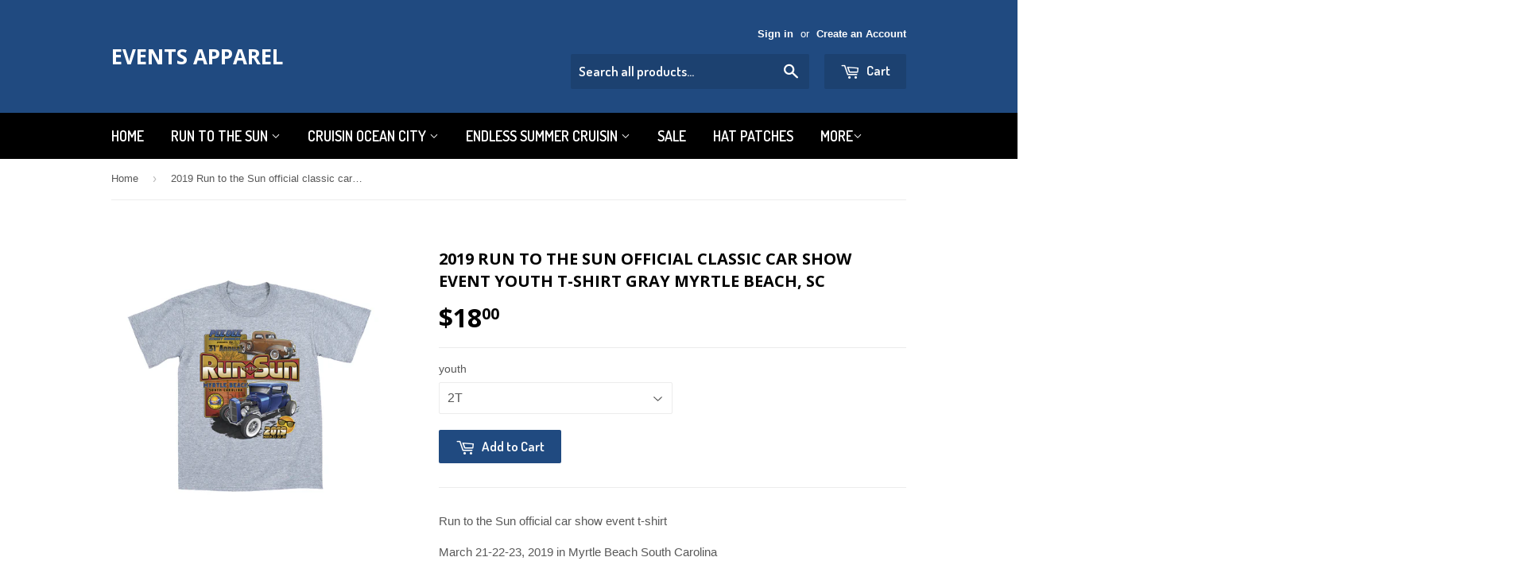

--- FILE ---
content_type: text/html; charset=utf-8
request_url: https://eventsapparel.com/products/2019-run-to-the-sun-official-classic-car-show-event-youth-t-shirt-gray-myrtle-beach-sc
body_size: 18126
content:
<!doctype html>
<!--[if lt IE 7]><html class="no-js lt-ie9 lt-ie8 lt-ie7" lang="en"> <![endif]-->
<!--[if IE 7]><html class="no-js lt-ie9 lt-ie8" lang="en"> <![endif]-->
<!--[if IE 8]><html class="no-js lt-ie9" lang="en"> <![endif]-->
<!--[if IE 9 ]><html class="ie9 no-js"> <![endif]-->
<!--[if (gt IE 9)|!(IE)]><!--> <html class="no-touch no-js"> <!--<![endif]-->
<head>

  <meta name="google-site-verification" content="n8DnNkGmgtB5Jn4raslqjQEh17xjA2lEoQdXwSWbc6U" />

  <!-- Basic page needs ================================================== -->
  <meta charset="utf-8">
  <meta http-equiv="X-UA-Compatible" content="IE=edge,chrome=1">

  

  <!-- Title and description ================================================== -->
  <title>
  2019 Run to the Sun official classic car show event youth t-shirt gray &ndash; Events Apparel
  </title>


  
    <meta name="description" content="Run to the Sun official car show event t-shirt  March 21-22-23, 2019 in Myrtle Beach South Carolina Available in 2T, 4T, 6T, youth SM, MD, LG See our other listings for other designs and colors offered Email us for limited availability on previous event t-shirts this t-shirt is athletic gray color">
  

  <!-- Product meta ================================================== -->
  

  <meta property="og:type" content="product">
  <meta property="og:title" content="2019 Run to the Sun official classic car show event youth t-shirt gray Myrtle Beach, SC">
  <meta property="og:url" content="https://eventsapparel.com/products/2019-run-to-the-sun-official-classic-car-show-event-youth-t-shirt-gray-myrtle-beach-sc">
  
  <meta property="og:image" content="http://eventsapparel.com/cdn/shop/products/2019_R2S_Main_YEL_YouthTee_Front_1024x1024.jpg?v=1550372374">
  <meta property="og:image:secure_url" content="https://eventsapparel.com/cdn/shop/products/2019_R2S_Main_YEL_YouthTee_Front_1024x1024.jpg?v=1550372374">
  
  <meta property="og:price:amount" content="18.00">
  <meta property="og:price:currency" content="USD">


  
    <meta property="og:description" content="Run to the Sun official car show event t-shirt  March 21-22-23, 2019 in Myrtle Beach South Carolina Available in 2T, 4T, 6T, youth SM, MD, LG See our other listings for other designs and colors offered Email us for limited availability on previous event t-shirts this t-shirt is athletic gray color">
  

  <meta property="og:site_name" content="Events Apparel">

  


<meta name="twitter:card" content="summary">


  <meta name="twitter:card" content="product">
  <meta name="twitter:title" content="2019 Run to the Sun official classic car show event youth t-shirt gray Myrtle Beach, SC">
  <meta name="twitter:description" content="Run to the Sun official car show event t-shirt 
March 21-22-23, 2019 in Myrtle Beach South Carolina






Available in 2T, 4T, 6T, youth SM, MD, LG
See our other listings for other designs and colors offered

Email us for limited availability on previous event t-shirts

this t-shirt is athletic gray color




">
  <meta name="twitter:image" content="https://eventsapparel.com/cdn/shop/products/2019_R2S_Main_YEL_YouthTee_Front_large.jpg?v=1550372374">
  <meta name="twitter:image:width" content="480">
  <meta name="twitter:image:height" content="480">



  <!-- Helpers ================================================== -->
  <link rel="canonical" href="https://eventsapparel.com/products/2019-run-to-the-sun-official-classic-car-show-event-youth-t-shirt-gray-myrtle-beach-sc">
  <meta name="viewport" content="width=device-width,initial-scale=1">

  
  <!-- Ajaxify Cart Plugin ================================================== -->
  <link href="//eventsapparel.com/cdn/shop/t/2/assets/ajaxify.scss.css?v=140649924464081616531477496256" rel="stylesheet" type="text/css" media="all" />
  

  <!-- CSS ================================================== -->
  <link href="//eventsapparel.com/cdn/shop/t/2/assets/timber.scss.css?v=39038124877461186611767465783" rel="stylesheet" type="text/css" media="all" />
  

  
    
    
    <link href="//fonts.googleapis.com/css?family=Open+Sans:700" rel="stylesheet" type="text/css" media="all" />
  


  
    
    
    <link href="//fonts.googleapis.com/css?family=Dosis:600" rel="stylesheet" type="text/css" media="all" />
  



  <!-- Header hook for plugins ================================================== -->
  <script>window.performance && window.performance.mark && window.performance.mark('shopify.content_for_header.start');</script><meta name="google-site-verification" content="KXo8k7Ms_kQ65VYcxIfpIi7MIhrXu-R6QQWbaaQHFYE">
<meta name="google-site-verification" content="n8DnNkGmgtB5Jn4raslqjQEh17xjA2lEoQdXwSWbc6U">
<meta name="facebook-domain-verification" content="dsi4k1ey1jezg1k27v7iku0g53abor">
<meta name="facebook-domain-verification" content="b8hfj79588iy1m5o8vzwp2dcseusmo">
<meta name="facebook-domain-verification" content="jgc31okl1px4cxy9z39jjo6cwr1khj">
<meta id="shopify-digital-wallet" name="shopify-digital-wallet" content="/15675371/digital_wallets/dialog">
<meta name="shopify-checkout-api-token" content="6b5d2c8d7bc7897bad6aacc8e2ea67b8">
<meta id="in-context-paypal-metadata" data-shop-id="15675371" data-venmo-supported="false" data-environment="production" data-locale="en_US" data-paypal-v4="true" data-currency="USD">
<link rel="alternate" type="application/json+oembed" href="https://eventsapparel.com/products/2019-run-to-the-sun-official-classic-car-show-event-youth-t-shirt-gray-myrtle-beach-sc.oembed">
<script async="async" src="/checkouts/internal/preloads.js?locale=en-US"></script>
<link rel="preconnect" href="https://shop.app" crossorigin="anonymous">
<script async="async" src="https://shop.app/checkouts/internal/preloads.js?locale=en-US&shop_id=15675371" crossorigin="anonymous"></script>
<script id="apple-pay-shop-capabilities" type="application/json">{"shopId":15675371,"countryCode":"US","currencyCode":"USD","merchantCapabilities":["supports3DS"],"merchantId":"gid:\/\/shopify\/Shop\/15675371","merchantName":"Events Apparel","requiredBillingContactFields":["postalAddress","email","phone"],"requiredShippingContactFields":["postalAddress","email","phone"],"shippingType":"shipping","supportedNetworks":["visa","masterCard","amex","discover","elo","jcb"],"total":{"type":"pending","label":"Events Apparel","amount":"1.00"},"shopifyPaymentsEnabled":true,"supportsSubscriptions":true}</script>
<script id="shopify-features" type="application/json">{"accessToken":"6b5d2c8d7bc7897bad6aacc8e2ea67b8","betas":["rich-media-storefront-analytics"],"domain":"eventsapparel.com","predictiveSearch":true,"shopId":15675371,"locale":"en"}</script>
<script>var Shopify = Shopify || {};
Shopify.shop = "eventsapparel.myshopify.com";
Shopify.locale = "en";
Shopify.currency = {"active":"USD","rate":"1.0"};
Shopify.country = "US";
Shopify.theme = {"name":"supply","id":76994501,"schema_name":null,"schema_version":null,"theme_store_id":679,"role":"main"};
Shopify.theme.handle = "null";
Shopify.theme.style = {"id":null,"handle":null};
Shopify.cdnHost = "eventsapparel.com/cdn";
Shopify.routes = Shopify.routes || {};
Shopify.routes.root = "/";</script>
<script type="module">!function(o){(o.Shopify=o.Shopify||{}).modules=!0}(window);</script>
<script>!function(o){function n(){var o=[];function n(){o.push(Array.prototype.slice.apply(arguments))}return n.q=o,n}var t=o.Shopify=o.Shopify||{};t.loadFeatures=n(),t.autoloadFeatures=n()}(window);</script>
<script>
  window.ShopifyPay = window.ShopifyPay || {};
  window.ShopifyPay.apiHost = "shop.app\/pay";
  window.ShopifyPay.redirectState = null;
</script>
<script id="shop-js-analytics" type="application/json">{"pageType":"product"}</script>
<script defer="defer" async type="module" src="//eventsapparel.com/cdn/shopifycloud/shop-js/modules/v2/client.init-shop-cart-sync_BApSsMSl.en.esm.js"></script>
<script defer="defer" async type="module" src="//eventsapparel.com/cdn/shopifycloud/shop-js/modules/v2/chunk.common_CBoos6YZ.esm.js"></script>
<script type="module">
  await import("//eventsapparel.com/cdn/shopifycloud/shop-js/modules/v2/client.init-shop-cart-sync_BApSsMSl.en.esm.js");
await import("//eventsapparel.com/cdn/shopifycloud/shop-js/modules/v2/chunk.common_CBoos6YZ.esm.js");

  window.Shopify.SignInWithShop?.initShopCartSync?.({"fedCMEnabled":true,"windoidEnabled":true});

</script>
<script>
  window.Shopify = window.Shopify || {};
  if (!window.Shopify.featureAssets) window.Shopify.featureAssets = {};
  window.Shopify.featureAssets['shop-js'] = {"shop-cart-sync":["modules/v2/client.shop-cart-sync_DJczDl9f.en.esm.js","modules/v2/chunk.common_CBoos6YZ.esm.js"],"init-fed-cm":["modules/v2/client.init-fed-cm_BzwGC0Wi.en.esm.js","modules/v2/chunk.common_CBoos6YZ.esm.js"],"init-windoid":["modules/v2/client.init-windoid_BS26ThXS.en.esm.js","modules/v2/chunk.common_CBoos6YZ.esm.js"],"init-shop-email-lookup-coordinator":["modules/v2/client.init-shop-email-lookup-coordinator_DFwWcvrS.en.esm.js","modules/v2/chunk.common_CBoos6YZ.esm.js"],"shop-cash-offers":["modules/v2/client.shop-cash-offers_DthCPNIO.en.esm.js","modules/v2/chunk.common_CBoos6YZ.esm.js","modules/v2/chunk.modal_Bu1hFZFC.esm.js"],"shop-button":["modules/v2/client.shop-button_D_JX508o.en.esm.js","modules/v2/chunk.common_CBoos6YZ.esm.js"],"shop-toast-manager":["modules/v2/client.shop-toast-manager_tEhgP2F9.en.esm.js","modules/v2/chunk.common_CBoos6YZ.esm.js"],"avatar":["modules/v2/client.avatar_BTnouDA3.en.esm.js"],"pay-button":["modules/v2/client.pay-button_BuNmcIr_.en.esm.js","modules/v2/chunk.common_CBoos6YZ.esm.js"],"init-shop-cart-sync":["modules/v2/client.init-shop-cart-sync_BApSsMSl.en.esm.js","modules/v2/chunk.common_CBoos6YZ.esm.js"],"shop-login-button":["modules/v2/client.shop-login-button_DwLgFT0K.en.esm.js","modules/v2/chunk.common_CBoos6YZ.esm.js","modules/v2/chunk.modal_Bu1hFZFC.esm.js"],"init-customer-accounts-sign-up":["modules/v2/client.init-customer-accounts-sign-up_TlVCiykN.en.esm.js","modules/v2/client.shop-login-button_DwLgFT0K.en.esm.js","modules/v2/chunk.common_CBoos6YZ.esm.js","modules/v2/chunk.modal_Bu1hFZFC.esm.js"],"init-shop-for-new-customer-accounts":["modules/v2/client.init-shop-for-new-customer-accounts_DrjXSI53.en.esm.js","modules/v2/client.shop-login-button_DwLgFT0K.en.esm.js","modules/v2/chunk.common_CBoos6YZ.esm.js","modules/v2/chunk.modal_Bu1hFZFC.esm.js"],"init-customer-accounts":["modules/v2/client.init-customer-accounts_C0Oh2ljF.en.esm.js","modules/v2/client.shop-login-button_DwLgFT0K.en.esm.js","modules/v2/chunk.common_CBoos6YZ.esm.js","modules/v2/chunk.modal_Bu1hFZFC.esm.js"],"shop-follow-button":["modules/v2/client.shop-follow-button_C5D3XtBb.en.esm.js","modules/v2/chunk.common_CBoos6YZ.esm.js","modules/v2/chunk.modal_Bu1hFZFC.esm.js"],"checkout-modal":["modules/v2/client.checkout-modal_8TC_1FUY.en.esm.js","modules/v2/chunk.common_CBoos6YZ.esm.js","modules/v2/chunk.modal_Bu1hFZFC.esm.js"],"lead-capture":["modules/v2/client.lead-capture_D-pmUjp9.en.esm.js","modules/v2/chunk.common_CBoos6YZ.esm.js","modules/v2/chunk.modal_Bu1hFZFC.esm.js"],"shop-login":["modules/v2/client.shop-login_BmtnoEUo.en.esm.js","modules/v2/chunk.common_CBoos6YZ.esm.js","modules/v2/chunk.modal_Bu1hFZFC.esm.js"],"payment-terms":["modules/v2/client.payment-terms_BHOWV7U_.en.esm.js","modules/v2/chunk.common_CBoos6YZ.esm.js","modules/v2/chunk.modal_Bu1hFZFC.esm.js"]};
</script>
<script>(function() {
  var isLoaded = false;
  function asyncLoad() {
    if (isLoaded) return;
    isLoaded = true;
    var urls = ["https:\/\/chimpstatic.com\/mcjs-connected\/js\/users\/f2ab6d045737c978db85a0a08\/8237f0bf4e4ef8438bb1ffa0f.js?shop=eventsapparel.myshopify.com","https:\/\/chimpstatic.com\/mcjs-connected\/js\/users\/f2ab6d045737c978db85a0a08\/c04c1c7cc981aec17ae548855.js?shop=eventsapparel.myshopify.com","https:\/\/bingshoppingtool-t2app-prod.trafficmanager.net\/uet\/tracking_script?shop=eventsapparel.myshopify.com","\/\/cdn.shopify.com\/proxy\/3fb44c53c0af9afd245e792ec74dcb61b741310e2c24fab9709d1e3b881a9846\/static.cdn.printful.com\/static\/js\/external\/shopify-product-customizer.js?v=0.28\u0026shop=eventsapparel.myshopify.com\u0026sp-cache-control=cHVibGljLCBtYXgtYWdlPTkwMA"];
    for (var i = 0; i < urls.length; i++) {
      var s = document.createElement('script');
      s.type = 'text/javascript';
      s.async = true;
      s.src = urls[i];
      var x = document.getElementsByTagName('script')[0];
      x.parentNode.insertBefore(s, x);
    }
  };
  if(window.attachEvent) {
    window.attachEvent('onload', asyncLoad);
  } else {
    window.addEventListener('load', asyncLoad, false);
  }
})();</script>
<script id="__st">var __st={"a":15675371,"offset":-18000,"reqid":"c99c4c7e-d475-432b-b1cc-676b59d5ce72-1768930561","pageurl":"eventsapparel.com\/products\/2019-run-to-the-sun-official-classic-car-show-event-youth-t-shirt-gray-myrtle-beach-sc","u":"4249f133a07c","p":"product","rtyp":"product","rid":1674405642303};</script>
<script>window.ShopifyPaypalV4VisibilityTracking = true;</script>
<script id="captcha-bootstrap">!function(){'use strict';const t='contact',e='account',n='new_comment',o=[[t,t],['blogs',n],['comments',n],[t,'customer']],c=[[e,'customer_login'],[e,'guest_login'],[e,'recover_customer_password'],[e,'create_customer']],r=t=>t.map((([t,e])=>`form[action*='/${t}']:not([data-nocaptcha='true']) input[name='form_type'][value='${e}']`)).join(','),a=t=>()=>t?[...document.querySelectorAll(t)].map((t=>t.form)):[];function s(){const t=[...o],e=r(t);return a(e)}const i='password',u='form_key',d=['recaptcha-v3-token','g-recaptcha-response','h-captcha-response',i],f=()=>{try{return window.sessionStorage}catch{return}},m='__shopify_v',_=t=>t.elements[u];function p(t,e,n=!1){try{const o=window.sessionStorage,c=JSON.parse(o.getItem(e)),{data:r}=function(t){const{data:e,action:n}=t;return t[m]||n?{data:e,action:n}:{data:t,action:n}}(c);for(const[e,n]of Object.entries(r))t.elements[e]&&(t.elements[e].value=n);n&&o.removeItem(e)}catch(o){console.error('form repopulation failed',{error:o})}}const l='form_type',E='cptcha';function T(t){t.dataset[E]=!0}const w=window,h=w.document,L='Shopify',v='ce_forms',y='captcha';let A=!1;((t,e)=>{const n=(g='f06e6c50-85a8-45c8-87d0-21a2b65856fe',I='https://cdn.shopify.com/shopifycloud/storefront-forms-hcaptcha/ce_storefront_forms_captcha_hcaptcha.v1.5.2.iife.js',D={infoText:'Protected by hCaptcha',privacyText:'Privacy',termsText:'Terms'},(t,e,n)=>{const o=w[L][v],c=o.bindForm;if(c)return c(t,g,e,D).then(n);var r;o.q.push([[t,g,e,D],n]),r=I,A||(h.body.append(Object.assign(h.createElement('script'),{id:'captcha-provider',async:!0,src:r})),A=!0)});var g,I,D;w[L]=w[L]||{},w[L][v]=w[L][v]||{},w[L][v].q=[],w[L][y]=w[L][y]||{},w[L][y].protect=function(t,e){n(t,void 0,e),T(t)},Object.freeze(w[L][y]),function(t,e,n,w,h,L){const[v,y,A,g]=function(t,e,n){const i=e?o:[],u=t?c:[],d=[...i,...u],f=r(d),m=r(i),_=r(d.filter((([t,e])=>n.includes(e))));return[a(f),a(m),a(_),s()]}(w,h,L),I=t=>{const e=t.target;return e instanceof HTMLFormElement?e:e&&e.form},D=t=>v().includes(t);t.addEventListener('submit',(t=>{const e=I(t);if(!e)return;const n=D(e)&&!e.dataset.hcaptchaBound&&!e.dataset.recaptchaBound,o=_(e),c=g().includes(e)&&(!o||!o.value);(n||c)&&t.preventDefault(),c&&!n&&(function(t){try{if(!f())return;!function(t){const e=f();if(!e)return;const n=_(t);if(!n)return;const o=n.value;o&&e.removeItem(o)}(t);const e=Array.from(Array(32),(()=>Math.random().toString(36)[2])).join('');!function(t,e){_(t)||t.append(Object.assign(document.createElement('input'),{type:'hidden',name:u})),t.elements[u].value=e}(t,e),function(t,e){const n=f();if(!n)return;const o=[...t.querySelectorAll(`input[type='${i}']`)].map((({name:t})=>t)),c=[...d,...o],r={};for(const[a,s]of new FormData(t).entries())c.includes(a)||(r[a]=s);n.setItem(e,JSON.stringify({[m]:1,action:t.action,data:r}))}(t,e)}catch(e){console.error('failed to persist form',e)}}(e),e.submit())}));const S=(t,e)=>{t&&!t.dataset[E]&&(n(t,e.some((e=>e===t))),T(t))};for(const o of['focusin','change'])t.addEventListener(o,(t=>{const e=I(t);D(e)&&S(e,y())}));const B=e.get('form_key'),M=e.get(l),P=B&&M;t.addEventListener('DOMContentLoaded',(()=>{const t=y();if(P)for(const e of t)e.elements[l].value===M&&p(e,B);[...new Set([...A(),...v().filter((t=>'true'===t.dataset.shopifyCaptcha))])].forEach((e=>S(e,t)))}))}(h,new URLSearchParams(w.location.search),n,t,e,['guest_login'])})(!0,!0)}();</script>
<script integrity="sha256-4kQ18oKyAcykRKYeNunJcIwy7WH5gtpwJnB7kiuLZ1E=" data-source-attribution="shopify.loadfeatures" defer="defer" src="//eventsapparel.com/cdn/shopifycloud/storefront/assets/storefront/load_feature-a0a9edcb.js" crossorigin="anonymous"></script>
<script crossorigin="anonymous" defer="defer" src="//eventsapparel.com/cdn/shopifycloud/storefront/assets/shopify_pay/storefront-65b4c6d7.js?v=20250812"></script>
<script data-source-attribution="shopify.dynamic_checkout.dynamic.init">var Shopify=Shopify||{};Shopify.PaymentButton=Shopify.PaymentButton||{isStorefrontPortableWallets:!0,init:function(){window.Shopify.PaymentButton.init=function(){};var t=document.createElement("script");t.src="https://eventsapparel.com/cdn/shopifycloud/portable-wallets/latest/portable-wallets.en.js",t.type="module",document.head.appendChild(t)}};
</script>
<script data-source-attribution="shopify.dynamic_checkout.buyer_consent">
  function portableWalletsHideBuyerConsent(e){var t=document.getElementById("shopify-buyer-consent"),n=document.getElementById("shopify-subscription-policy-button");t&&n&&(t.classList.add("hidden"),t.setAttribute("aria-hidden","true"),n.removeEventListener("click",e))}function portableWalletsShowBuyerConsent(e){var t=document.getElementById("shopify-buyer-consent"),n=document.getElementById("shopify-subscription-policy-button");t&&n&&(t.classList.remove("hidden"),t.removeAttribute("aria-hidden"),n.addEventListener("click",e))}window.Shopify?.PaymentButton&&(window.Shopify.PaymentButton.hideBuyerConsent=portableWalletsHideBuyerConsent,window.Shopify.PaymentButton.showBuyerConsent=portableWalletsShowBuyerConsent);
</script>
<script data-source-attribution="shopify.dynamic_checkout.cart.bootstrap">document.addEventListener("DOMContentLoaded",(function(){function t(){return document.querySelector("shopify-accelerated-checkout-cart, shopify-accelerated-checkout")}if(t())Shopify.PaymentButton.init();else{new MutationObserver((function(e,n){t()&&(Shopify.PaymentButton.init(),n.disconnect())})).observe(document.body,{childList:!0,subtree:!0})}}));
</script>
<link id="shopify-accelerated-checkout-styles" rel="stylesheet" media="screen" href="https://eventsapparel.com/cdn/shopifycloud/portable-wallets/latest/accelerated-checkout-backwards-compat.css" crossorigin="anonymous">
<style id="shopify-accelerated-checkout-cart">
        #shopify-buyer-consent {
  margin-top: 1em;
  display: inline-block;
  width: 100%;
}

#shopify-buyer-consent.hidden {
  display: none;
}

#shopify-subscription-policy-button {
  background: none;
  border: none;
  padding: 0;
  text-decoration: underline;
  font-size: inherit;
  cursor: pointer;
}

#shopify-subscription-policy-button::before {
  box-shadow: none;
}

      </style>

<script>window.performance && window.performance.mark && window.performance.mark('shopify.content_for_header.end');</script>

  

<!--[if lt IE 9]>
<script src="//cdnjs.cloudflare.com/ajax/libs/html5shiv/3.7.2/html5shiv.min.js" type="text/javascript"></script>
<script src="//eventsapparel.com/cdn/shop/t/2/assets/respond.min.js?v=52248677837542619231477496253" type="text/javascript"></script>
<link href="//eventsapparel.com/cdn/shop/t/2/assets/respond-proxy.html" id="respond-proxy" rel="respond-proxy" />
<link href="//eventsapparel.com/search?q=a0feb2e3d6ad46e92f2225baf90d66fc" id="respond-redirect" rel="respond-redirect" />
<script src="//eventsapparel.com/search?q=a0feb2e3d6ad46e92f2225baf90d66fc" type="text/javascript"></script>
<![endif]-->
<!--[if (lte IE 9) ]><script src="//eventsapparel.com/cdn/shop/t/2/assets/match-media.min.js?v=159635276924582161481477496253" type="text/javascript"></script><![endif]-->


  
  

  <script src="//ajax.googleapis.com/ajax/libs/jquery/1.11.0/jquery.min.js" type="text/javascript"></script>
  <script src="//eventsapparel.com/cdn/shop/t/2/assets/modernizr.min.js?v=26620055551102246001477496253" type="text/javascript"></script>


<script>
    
    
    
    var gsf_conversion_data = {page_type : 'product', event : 'view_item', data : {product_data : [{variant_id : 14146797699135, product_id : 1674405642303, name : "2019 Run to the Sun official classic car show event youth t-shirt gray Myrtle Beach, SC", price : "18.00", currency : "USD", sku : "", brand : "Gildan", variant : "2T", category : "Youth T-Shirts"}], total_price : "18.00"}};
    
</script>
<link href="https://monorail-edge.shopifysvc.com" rel="dns-prefetch">
<script>(function(){if ("sendBeacon" in navigator && "performance" in window) {try {var session_token_from_headers = performance.getEntriesByType('navigation')[0].serverTiming.find(x => x.name == '_s').description;} catch {var session_token_from_headers = undefined;}var session_cookie_matches = document.cookie.match(/_shopify_s=([^;]*)/);var session_token_from_cookie = session_cookie_matches && session_cookie_matches.length === 2 ? session_cookie_matches[1] : "";var session_token = session_token_from_headers || session_token_from_cookie || "";function handle_abandonment_event(e) {var entries = performance.getEntries().filter(function(entry) {return /monorail-edge.shopifysvc.com/.test(entry.name);});if (!window.abandonment_tracked && entries.length === 0) {window.abandonment_tracked = true;var currentMs = Date.now();var navigation_start = performance.timing.navigationStart;var payload = {shop_id: 15675371,url: window.location.href,navigation_start,duration: currentMs - navigation_start,session_token,page_type: "product"};window.navigator.sendBeacon("https://monorail-edge.shopifysvc.com/v1/produce", JSON.stringify({schema_id: "online_store_buyer_site_abandonment/1.1",payload: payload,metadata: {event_created_at_ms: currentMs,event_sent_at_ms: currentMs}}));}}window.addEventListener('pagehide', handle_abandonment_event);}}());</script>
<script id="web-pixels-manager-setup">(function e(e,d,r,n,o){if(void 0===o&&(o={}),!Boolean(null===(a=null===(i=window.Shopify)||void 0===i?void 0:i.analytics)||void 0===a?void 0:a.replayQueue)){var i,a;window.Shopify=window.Shopify||{};var t=window.Shopify;t.analytics=t.analytics||{};var s=t.analytics;s.replayQueue=[],s.publish=function(e,d,r){return s.replayQueue.push([e,d,r]),!0};try{self.performance.mark("wpm:start")}catch(e){}var l=function(){var e={modern:/Edge?\/(1{2}[4-9]|1[2-9]\d|[2-9]\d{2}|\d{4,})\.\d+(\.\d+|)|Firefox\/(1{2}[4-9]|1[2-9]\d|[2-9]\d{2}|\d{4,})\.\d+(\.\d+|)|Chrom(ium|e)\/(9{2}|\d{3,})\.\d+(\.\d+|)|(Maci|X1{2}).+ Version\/(15\.\d+|(1[6-9]|[2-9]\d|\d{3,})\.\d+)([,.]\d+|)( \(\w+\)|)( Mobile\/\w+|) Safari\/|Chrome.+OPR\/(9{2}|\d{3,})\.\d+\.\d+|(CPU[ +]OS|iPhone[ +]OS|CPU[ +]iPhone|CPU IPhone OS|CPU iPad OS)[ +]+(15[._]\d+|(1[6-9]|[2-9]\d|\d{3,})[._]\d+)([._]\d+|)|Android:?[ /-](13[3-9]|1[4-9]\d|[2-9]\d{2}|\d{4,})(\.\d+|)(\.\d+|)|Android.+Firefox\/(13[5-9]|1[4-9]\d|[2-9]\d{2}|\d{4,})\.\d+(\.\d+|)|Android.+Chrom(ium|e)\/(13[3-9]|1[4-9]\d|[2-9]\d{2}|\d{4,})\.\d+(\.\d+|)|SamsungBrowser\/([2-9]\d|\d{3,})\.\d+/,legacy:/Edge?\/(1[6-9]|[2-9]\d|\d{3,})\.\d+(\.\d+|)|Firefox\/(5[4-9]|[6-9]\d|\d{3,})\.\d+(\.\d+|)|Chrom(ium|e)\/(5[1-9]|[6-9]\d|\d{3,})\.\d+(\.\d+|)([\d.]+$|.*Safari\/(?![\d.]+ Edge\/[\d.]+$))|(Maci|X1{2}).+ Version\/(10\.\d+|(1[1-9]|[2-9]\d|\d{3,})\.\d+)([,.]\d+|)( \(\w+\)|)( Mobile\/\w+|) Safari\/|Chrome.+OPR\/(3[89]|[4-9]\d|\d{3,})\.\d+\.\d+|(CPU[ +]OS|iPhone[ +]OS|CPU[ +]iPhone|CPU IPhone OS|CPU iPad OS)[ +]+(10[._]\d+|(1[1-9]|[2-9]\d|\d{3,})[._]\d+)([._]\d+|)|Android:?[ /-](13[3-9]|1[4-9]\d|[2-9]\d{2}|\d{4,})(\.\d+|)(\.\d+|)|Mobile Safari.+OPR\/([89]\d|\d{3,})\.\d+\.\d+|Android.+Firefox\/(13[5-9]|1[4-9]\d|[2-9]\d{2}|\d{4,})\.\d+(\.\d+|)|Android.+Chrom(ium|e)\/(13[3-9]|1[4-9]\d|[2-9]\d{2}|\d{4,})\.\d+(\.\d+|)|Android.+(UC? ?Browser|UCWEB|U3)[ /]?(15\.([5-9]|\d{2,})|(1[6-9]|[2-9]\d|\d{3,})\.\d+)\.\d+|SamsungBrowser\/(5\.\d+|([6-9]|\d{2,})\.\d+)|Android.+MQ{2}Browser\/(14(\.(9|\d{2,})|)|(1[5-9]|[2-9]\d|\d{3,})(\.\d+|))(\.\d+|)|K[Aa][Ii]OS\/(3\.\d+|([4-9]|\d{2,})\.\d+)(\.\d+|)/},d=e.modern,r=e.legacy,n=navigator.userAgent;return n.match(d)?"modern":n.match(r)?"legacy":"unknown"}(),u="modern"===l?"modern":"legacy",c=(null!=n?n:{modern:"",legacy:""})[u],f=function(e){return[e.baseUrl,"/wpm","/b",e.hashVersion,"modern"===e.buildTarget?"m":"l",".js"].join("")}({baseUrl:d,hashVersion:r,buildTarget:u}),m=function(e){var d=e.version,r=e.bundleTarget,n=e.surface,o=e.pageUrl,i=e.monorailEndpoint;return{emit:function(e){var a=e.status,t=e.errorMsg,s=(new Date).getTime(),l=JSON.stringify({metadata:{event_sent_at_ms:s},events:[{schema_id:"web_pixels_manager_load/3.1",payload:{version:d,bundle_target:r,page_url:o,status:a,surface:n,error_msg:t},metadata:{event_created_at_ms:s}}]});if(!i)return console&&console.warn&&console.warn("[Web Pixels Manager] No Monorail endpoint provided, skipping logging."),!1;try{return self.navigator.sendBeacon.bind(self.navigator)(i,l)}catch(e){}var u=new XMLHttpRequest;try{return u.open("POST",i,!0),u.setRequestHeader("Content-Type","text/plain"),u.send(l),!0}catch(e){return console&&console.warn&&console.warn("[Web Pixels Manager] Got an unhandled error while logging to Monorail."),!1}}}}({version:r,bundleTarget:l,surface:e.surface,pageUrl:self.location.href,monorailEndpoint:e.monorailEndpoint});try{o.browserTarget=l,function(e){var d=e.src,r=e.async,n=void 0===r||r,o=e.onload,i=e.onerror,a=e.sri,t=e.scriptDataAttributes,s=void 0===t?{}:t,l=document.createElement("script"),u=document.querySelector("head"),c=document.querySelector("body");if(l.async=n,l.src=d,a&&(l.integrity=a,l.crossOrigin="anonymous"),s)for(var f in s)if(Object.prototype.hasOwnProperty.call(s,f))try{l.dataset[f]=s[f]}catch(e){}if(o&&l.addEventListener("load",o),i&&l.addEventListener("error",i),u)u.appendChild(l);else{if(!c)throw new Error("Did not find a head or body element to append the script");c.appendChild(l)}}({src:f,async:!0,onload:function(){if(!function(){var e,d;return Boolean(null===(d=null===(e=window.Shopify)||void 0===e?void 0:e.analytics)||void 0===d?void 0:d.initialized)}()){var d=window.webPixelsManager.init(e)||void 0;if(d){var r=window.Shopify.analytics;r.replayQueue.forEach((function(e){var r=e[0],n=e[1],o=e[2];d.publishCustomEvent(r,n,o)})),r.replayQueue=[],r.publish=d.publishCustomEvent,r.visitor=d.visitor,r.initialized=!0}}},onerror:function(){return m.emit({status:"failed",errorMsg:"".concat(f," has failed to load")})},sri:function(e){var d=/^sha384-[A-Za-z0-9+/=]+$/;return"string"==typeof e&&d.test(e)}(c)?c:"",scriptDataAttributes:o}),m.emit({status:"loading"})}catch(e){m.emit({status:"failed",errorMsg:(null==e?void 0:e.message)||"Unknown error"})}}})({shopId: 15675371,storefrontBaseUrl: "https://eventsapparel.com",extensionsBaseUrl: "https://extensions.shopifycdn.com/cdn/shopifycloud/web-pixels-manager",monorailEndpoint: "https://monorail-edge.shopifysvc.com/unstable/produce_batch",surface: "storefront-renderer",enabledBetaFlags: ["2dca8a86"],webPixelsConfigList: [{"id":"1251442751","configuration":"{\"ti\":\"56040902\",\"endpoint\":\"https:\/\/bat.bing.com\/action\/0\"}","eventPayloadVersion":"v1","runtimeContext":"STRICT","scriptVersion":"5ee93563fe31b11d2d65e2f09a5229dc","type":"APP","apiClientId":2997493,"privacyPurposes":["ANALYTICS","MARKETING","SALE_OF_DATA"],"dataSharingAdjustments":{"protectedCustomerApprovalScopes":["read_customer_personal_data"]}},{"id":"378208319","configuration":"{\"config\":\"{\\\"pixel_id\\\":\\\"G-4NZWET2WFC\\\",\\\"target_country\\\":\\\"US\\\",\\\"gtag_events\\\":[{\\\"type\\\":\\\"search\\\",\\\"action_label\\\":[\\\"G-4NZWET2WFC\\\",\\\"AW-783383388\\\/qCodCOe5sosBENz2xfUC\\\"]},{\\\"type\\\":\\\"begin_checkout\\\",\\\"action_label\\\":[\\\"G-4NZWET2WFC\\\",\\\"AW-783383388\\\/i2kQCOS5sosBENz2xfUC\\\"]},{\\\"type\\\":\\\"view_item\\\",\\\"action_label\\\":[\\\"G-4NZWET2WFC\\\",\\\"AW-783383388\\\/s5CRCN65sosBENz2xfUC\\\",\\\"MC-V1K9H1TZYW\\\"]},{\\\"type\\\":\\\"purchase\\\",\\\"action_label\\\":[\\\"G-4NZWET2WFC\\\",\\\"AW-783383388\\\/WMRbCNu5sosBENz2xfUC\\\",\\\"MC-V1K9H1TZYW\\\"]},{\\\"type\\\":\\\"page_view\\\",\\\"action_label\\\":[\\\"G-4NZWET2WFC\\\",\\\"AW-783383388\\\/idOKCNi5sosBENz2xfUC\\\",\\\"MC-V1K9H1TZYW\\\"]},{\\\"type\\\":\\\"add_payment_info\\\",\\\"action_label\\\":[\\\"G-4NZWET2WFC\\\",\\\"AW-783383388\\\/kZX7COq5sosBENz2xfUC\\\"]},{\\\"type\\\":\\\"add_to_cart\\\",\\\"action_label\\\":[\\\"G-4NZWET2WFC\\\",\\\"AW-783383388\\\/C-u9COG5sosBENz2xfUC\\\"]}],\\\"enable_monitoring_mode\\\":false}\"}","eventPayloadVersion":"v1","runtimeContext":"OPEN","scriptVersion":"b2a88bafab3e21179ed38636efcd8a93","type":"APP","apiClientId":1780363,"privacyPurposes":[],"dataSharingAdjustments":{"protectedCustomerApprovalScopes":["read_customer_address","read_customer_email","read_customer_name","read_customer_personal_data","read_customer_phone"]}},{"id":"116490303","configuration":"{\"pixel_id\":\"449285873775633\",\"pixel_type\":\"facebook_pixel\",\"metaapp_system_user_token\":\"-\"}","eventPayloadVersion":"v1","runtimeContext":"OPEN","scriptVersion":"ca16bc87fe92b6042fbaa3acc2fbdaa6","type":"APP","apiClientId":2329312,"privacyPurposes":["ANALYTICS","MARKETING","SALE_OF_DATA"],"dataSharingAdjustments":{"protectedCustomerApprovalScopes":["read_customer_address","read_customer_email","read_customer_name","read_customer_personal_data","read_customer_phone"]}},{"id":"50954303","eventPayloadVersion":"v1","runtimeContext":"LAX","scriptVersion":"1","type":"CUSTOM","privacyPurposes":["MARKETING"],"name":"Meta pixel (migrated)"},{"id":"76611647","eventPayloadVersion":"v1","runtimeContext":"LAX","scriptVersion":"1","type":"CUSTOM","privacyPurposes":["ANALYTICS"],"name":"Google Analytics tag (migrated)"},{"id":"shopify-app-pixel","configuration":"{}","eventPayloadVersion":"v1","runtimeContext":"STRICT","scriptVersion":"0450","apiClientId":"shopify-pixel","type":"APP","privacyPurposes":["ANALYTICS","MARKETING"]},{"id":"shopify-custom-pixel","eventPayloadVersion":"v1","runtimeContext":"LAX","scriptVersion":"0450","apiClientId":"shopify-pixel","type":"CUSTOM","privacyPurposes":["ANALYTICS","MARKETING"]}],isMerchantRequest: false,initData: {"shop":{"name":"Events Apparel","paymentSettings":{"currencyCode":"USD"},"myshopifyDomain":"eventsapparel.myshopify.com","countryCode":"US","storefrontUrl":"https:\/\/eventsapparel.com"},"customer":null,"cart":null,"checkout":null,"productVariants":[{"price":{"amount":18.0,"currencyCode":"USD"},"product":{"title":"2019 Run to the Sun official classic car show event youth t-shirt gray Myrtle Beach, SC","vendor":"Gildan","id":"1674405642303","untranslatedTitle":"2019 Run to the Sun official classic car show event youth t-shirt gray Myrtle Beach, SC","url":"\/products\/2019-run-to-the-sun-official-classic-car-show-event-youth-t-shirt-gray-myrtle-beach-sc","type":"Youth T-Shirts"},"id":"14146797699135","image":{"src":"\/\/eventsapparel.com\/cdn\/shop\/products\/2019_R2S_Main_YEL_YouthTee_Front.jpg?v=1550372374"},"sku":null,"title":"2T","untranslatedTitle":"2T"},{"price":{"amount":18.0,"currencyCode":"USD"},"product":{"title":"2019 Run to the Sun official classic car show event youth t-shirt gray Myrtle Beach, SC","vendor":"Gildan","id":"1674405642303","untranslatedTitle":"2019 Run to the Sun official classic car show event youth t-shirt gray Myrtle Beach, SC","url":"\/products\/2019-run-to-the-sun-official-classic-car-show-event-youth-t-shirt-gray-myrtle-beach-sc","type":"Youth T-Shirts"},"id":"14146797731903","image":{"src":"\/\/eventsapparel.com\/cdn\/shop\/products\/2019_R2S_Main_YEL_YouthTee_Front.jpg?v=1550372374"},"sku":null,"title":"4T","untranslatedTitle":"4T"},{"price":{"amount":18.0,"currencyCode":"USD"},"product":{"title":"2019 Run to the Sun official classic car show event youth t-shirt gray Myrtle Beach, SC","vendor":"Gildan","id":"1674405642303","untranslatedTitle":"2019 Run to the Sun official classic car show event youth t-shirt gray Myrtle Beach, SC","url":"\/products\/2019-run-to-the-sun-official-classic-car-show-event-youth-t-shirt-gray-myrtle-beach-sc","type":"Youth T-Shirts"},"id":"14146797764671","image":{"src":"\/\/eventsapparel.com\/cdn\/shop\/products\/2019_R2S_Main_YEL_YouthTee_Front.jpg?v=1550372374"},"sku":null,"title":"6T","untranslatedTitle":"6T"},{"price":{"amount":18.0,"currencyCode":"USD"},"product":{"title":"2019 Run to the Sun official classic car show event youth t-shirt gray Myrtle Beach, SC","vendor":"Gildan","id":"1674405642303","untranslatedTitle":"2019 Run to the Sun official classic car show event youth t-shirt gray Myrtle Beach, SC","url":"\/products\/2019-run-to-the-sun-official-classic-car-show-event-youth-t-shirt-gray-myrtle-beach-sc","type":"Youth T-Shirts"},"id":"14146797797439","image":{"src":"\/\/eventsapparel.com\/cdn\/shop\/products\/2019_R2S_Main_YEL_YouthTee_Front.jpg?v=1550372374"},"sku":null,"title":"S","untranslatedTitle":"S"},{"price":{"amount":18.0,"currencyCode":"USD"},"product":{"title":"2019 Run to the Sun official classic car show event youth t-shirt gray Myrtle Beach, SC","vendor":"Gildan","id":"1674405642303","untranslatedTitle":"2019 Run to the Sun official classic car show event youth t-shirt gray Myrtle Beach, SC","url":"\/products\/2019-run-to-the-sun-official-classic-car-show-event-youth-t-shirt-gray-myrtle-beach-sc","type":"Youth T-Shirts"},"id":"14146797830207","image":{"src":"\/\/eventsapparel.com\/cdn\/shop\/products\/2019_R2S_Main_YEL_YouthTee_Front.jpg?v=1550372374"},"sku":null,"title":"M","untranslatedTitle":"M"},{"price":{"amount":18.0,"currencyCode":"USD"},"product":{"title":"2019 Run to the Sun official classic car show event youth t-shirt gray Myrtle Beach, SC","vendor":"Gildan","id":"1674405642303","untranslatedTitle":"2019 Run to the Sun official classic car show event youth t-shirt gray Myrtle Beach, SC","url":"\/products\/2019-run-to-the-sun-official-classic-car-show-event-youth-t-shirt-gray-myrtle-beach-sc","type":"Youth T-Shirts"},"id":"14146797862975","image":{"src":"\/\/eventsapparel.com\/cdn\/shop\/products\/2019_R2S_Main_YEL_YouthTee_Front.jpg?v=1550372374"},"sku":null,"title":"L","untranslatedTitle":"L"}],"purchasingCompany":null},},"https://eventsapparel.com/cdn","fcfee988w5aeb613cpc8e4bc33m6693e112",{"modern":"","legacy":""},{"shopId":"15675371","storefrontBaseUrl":"https:\/\/eventsapparel.com","extensionBaseUrl":"https:\/\/extensions.shopifycdn.com\/cdn\/shopifycloud\/web-pixels-manager","surface":"storefront-renderer","enabledBetaFlags":"[\"2dca8a86\"]","isMerchantRequest":"false","hashVersion":"fcfee988w5aeb613cpc8e4bc33m6693e112","publish":"custom","events":"[[\"page_viewed\",{}],[\"product_viewed\",{\"productVariant\":{\"price\":{\"amount\":18.0,\"currencyCode\":\"USD\"},\"product\":{\"title\":\"2019 Run to the Sun official classic car show event youth t-shirt gray Myrtle Beach, SC\",\"vendor\":\"Gildan\",\"id\":\"1674405642303\",\"untranslatedTitle\":\"2019 Run to the Sun official classic car show event youth t-shirt gray Myrtle Beach, SC\",\"url\":\"\/products\/2019-run-to-the-sun-official-classic-car-show-event-youth-t-shirt-gray-myrtle-beach-sc\",\"type\":\"Youth T-Shirts\"},\"id\":\"14146797699135\",\"image\":{\"src\":\"\/\/eventsapparel.com\/cdn\/shop\/products\/2019_R2S_Main_YEL_YouthTee_Front.jpg?v=1550372374\"},\"sku\":null,\"title\":\"2T\",\"untranslatedTitle\":\"2T\"}}]]"});</script><script>
  window.ShopifyAnalytics = window.ShopifyAnalytics || {};
  window.ShopifyAnalytics.meta = window.ShopifyAnalytics.meta || {};
  window.ShopifyAnalytics.meta.currency = 'USD';
  var meta = {"product":{"id":1674405642303,"gid":"gid:\/\/shopify\/Product\/1674405642303","vendor":"Gildan","type":"Youth T-Shirts","handle":"2019-run-to-the-sun-official-classic-car-show-event-youth-t-shirt-gray-myrtle-beach-sc","variants":[{"id":14146797699135,"price":1800,"name":"2019 Run to the Sun official classic car show event youth t-shirt gray Myrtle Beach, SC - 2T","public_title":"2T","sku":null},{"id":14146797731903,"price":1800,"name":"2019 Run to the Sun official classic car show event youth t-shirt gray Myrtle Beach, SC - 4T","public_title":"4T","sku":null},{"id":14146797764671,"price":1800,"name":"2019 Run to the Sun official classic car show event youth t-shirt gray Myrtle Beach, SC - 6T","public_title":"6T","sku":null},{"id":14146797797439,"price":1800,"name":"2019 Run to the Sun official classic car show event youth t-shirt gray Myrtle Beach, SC - S","public_title":"S","sku":null},{"id":14146797830207,"price":1800,"name":"2019 Run to the Sun official classic car show event youth t-shirt gray Myrtle Beach, SC - M","public_title":"M","sku":null},{"id":14146797862975,"price":1800,"name":"2019 Run to the Sun official classic car show event youth t-shirt gray Myrtle Beach, SC - L","public_title":"L","sku":null}],"remote":false},"page":{"pageType":"product","resourceType":"product","resourceId":1674405642303,"requestId":"c99c4c7e-d475-432b-b1cc-676b59d5ce72-1768930561"}};
  for (var attr in meta) {
    window.ShopifyAnalytics.meta[attr] = meta[attr];
  }
</script>
<script class="analytics">
  (function () {
    var customDocumentWrite = function(content) {
      var jquery = null;

      if (window.jQuery) {
        jquery = window.jQuery;
      } else if (window.Checkout && window.Checkout.$) {
        jquery = window.Checkout.$;
      }

      if (jquery) {
        jquery('body').append(content);
      }
    };

    var hasLoggedConversion = function(token) {
      if (token) {
        return document.cookie.indexOf('loggedConversion=' + token) !== -1;
      }
      return false;
    }

    var setCookieIfConversion = function(token) {
      if (token) {
        var twoMonthsFromNow = new Date(Date.now());
        twoMonthsFromNow.setMonth(twoMonthsFromNow.getMonth() + 2);

        document.cookie = 'loggedConversion=' + token + '; expires=' + twoMonthsFromNow;
      }
    }

    var trekkie = window.ShopifyAnalytics.lib = window.trekkie = window.trekkie || [];
    if (trekkie.integrations) {
      return;
    }
    trekkie.methods = [
      'identify',
      'page',
      'ready',
      'track',
      'trackForm',
      'trackLink'
    ];
    trekkie.factory = function(method) {
      return function() {
        var args = Array.prototype.slice.call(arguments);
        args.unshift(method);
        trekkie.push(args);
        return trekkie;
      };
    };
    for (var i = 0; i < trekkie.methods.length; i++) {
      var key = trekkie.methods[i];
      trekkie[key] = trekkie.factory(key);
    }
    trekkie.load = function(config) {
      trekkie.config = config || {};
      trekkie.config.initialDocumentCookie = document.cookie;
      var first = document.getElementsByTagName('script')[0];
      var script = document.createElement('script');
      script.type = 'text/javascript';
      script.onerror = function(e) {
        var scriptFallback = document.createElement('script');
        scriptFallback.type = 'text/javascript';
        scriptFallback.onerror = function(error) {
                var Monorail = {
      produce: function produce(monorailDomain, schemaId, payload) {
        var currentMs = new Date().getTime();
        var event = {
          schema_id: schemaId,
          payload: payload,
          metadata: {
            event_created_at_ms: currentMs,
            event_sent_at_ms: currentMs
          }
        };
        return Monorail.sendRequest("https://" + monorailDomain + "/v1/produce", JSON.stringify(event));
      },
      sendRequest: function sendRequest(endpointUrl, payload) {
        // Try the sendBeacon API
        if (window && window.navigator && typeof window.navigator.sendBeacon === 'function' && typeof window.Blob === 'function' && !Monorail.isIos12()) {
          var blobData = new window.Blob([payload], {
            type: 'text/plain'
          });

          if (window.navigator.sendBeacon(endpointUrl, blobData)) {
            return true;
          } // sendBeacon was not successful

        } // XHR beacon

        var xhr = new XMLHttpRequest();

        try {
          xhr.open('POST', endpointUrl);
          xhr.setRequestHeader('Content-Type', 'text/plain');
          xhr.send(payload);
        } catch (e) {
          console.log(e);
        }

        return false;
      },
      isIos12: function isIos12() {
        return window.navigator.userAgent.lastIndexOf('iPhone; CPU iPhone OS 12_') !== -1 || window.navigator.userAgent.lastIndexOf('iPad; CPU OS 12_') !== -1;
      }
    };
    Monorail.produce('monorail-edge.shopifysvc.com',
      'trekkie_storefront_load_errors/1.1',
      {shop_id: 15675371,
      theme_id: 76994501,
      app_name: "storefront",
      context_url: window.location.href,
      source_url: "//eventsapparel.com/cdn/s/trekkie.storefront.cd680fe47e6c39ca5d5df5f0a32d569bc48c0f27.min.js"});

        };
        scriptFallback.async = true;
        scriptFallback.src = '//eventsapparel.com/cdn/s/trekkie.storefront.cd680fe47e6c39ca5d5df5f0a32d569bc48c0f27.min.js';
        first.parentNode.insertBefore(scriptFallback, first);
      };
      script.async = true;
      script.src = '//eventsapparel.com/cdn/s/trekkie.storefront.cd680fe47e6c39ca5d5df5f0a32d569bc48c0f27.min.js';
      first.parentNode.insertBefore(script, first);
    };
    trekkie.load(
      {"Trekkie":{"appName":"storefront","development":false,"defaultAttributes":{"shopId":15675371,"isMerchantRequest":null,"themeId":76994501,"themeCityHash":"7318985037032187909","contentLanguage":"en","currency":"USD","eventMetadataId":"19c767a9-5315-4448-8ca2-9dd0ee196f9b"},"isServerSideCookieWritingEnabled":true,"monorailRegion":"shop_domain","enabledBetaFlags":["65f19447"]},"Session Attribution":{},"S2S":{"facebookCapiEnabled":true,"source":"trekkie-storefront-renderer","apiClientId":580111}}
    );

    var loaded = false;
    trekkie.ready(function() {
      if (loaded) return;
      loaded = true;

      window.ShopifyAnalytics.lib = window.trekkie;

      var originalDocumentWrite = document.write;
      document.write = customDocumentWrite;
      try { window.ShopifyAnalytics.merchantGoogleAnalytics.call(this); } catch(error) {};
      document.write = originalDocumentWrite;

      window.ShopifyAnalytics.lib.page(null,{"pageType":"product","resourceType":"product","resourceId":1674405642303,"requestId":"c99c4c7e-d475-432b-b1cc-676b59d5ce72-1768930561","shopifyEmitted":true});

      var match = window.location.pathname.match(/checkouts\/(.+)\/(thank_you|post_purchase)/)
      var token = match? match[1]: undefined;
      if (!hasLoggedConversion(token)) {
        setCookieIfConversion(token);
        window.ShopifyAnalytics.lib.track("Viewed Product",{"currency":"USD","variantId":14146797699135,"productId":1674405642303,"productGid":"gid:\/\/shopify\/Product\/1674405642303","name":"2019 Run to the Sun official classic car show event youth t-shirt gray Myrtle Beach, SC - 2T","price":"18.00","sku":null,"brand":"Gildan","variant":"2T","category":"Youth T-Shirts","nonInteraction":true,"remote":false},undefined,undefined,{"shopifyEmitted":true});
      window.ShopifyAnalytics.lib.track("monorail:\/\/trekkie_storefront_viewed_product\/1.1",{"currency":"USD","variantId":14146797699135,"productId":1674405642303,"productGid":"gid:\/\/shopify\/Product\/1674405642303","name":"2019 Run to the Sun official classic car show event youth t-shirt gray Myrtle Beach, SC - 2T","price":"18.00","sku":null,"brand":"Gildan","variant":"2T","category":"Youth T-Shirts","nonInteraction":true,"remote":false,"referer":"https:\/\/eventsapparel.com\/products\/2019-run-to-the-sun-official-classic-car-show-event-youth-t-shirt-gray-myrtle-beach-sc"});
      }
    });


        var eventsListenerScript = document.createElement('script');
        eventsListenerScript.async = true;
        eventsListenerScript.src = "//eventsapparel.com/cdn/shopifycloud/storefront/assets/shop_events_listener-3da45d37.js";
        document.getElementsByTagName('head')[0].appendChild(eventsListenerScript);

})();</script>
  <script>
  if (!window.ga || (window.ga && typeof window.ga !== 'function')) {
    window.ga = function ga() {
      (window.ga.q = window.ga.q || []).push(arguments);
      if (window.Shopify && window.Shopify.analytics && typeof window.Shopify.analytics.publish === 'function') {
        window.Shopify.analytics.publish("ga_stub_called", {}, {sendTo: "google_osp_migration"});
      }
      console.error("Shopify's Google Analytics stub called with:", Array.from(arguments), "\nSee https://help.shopify.com/manual/promoting-marketing/pixels/pixel-migration#google for more information.");
    };
    if (window.Shopify && window.Shopify.analytics && typeof window.Shopify.analytics.publish === 'function') {
      window.Shopify.analytics.publish("ga_stub_initialized", {}, {sendTo: "google_osp_migration"});
    }
  }
</script>
<script
  defer
  src="https://eventsapparel.com/cdn/shopifycloud/perf-kit/shopify-perf-kit-3.0.4.min.js"
  data-application="storefront-renderer"
  data-shop-id="15675371"
  data-render-region="gcp-us-central1"
  data-page-type="product"
  data-theme-instance-id="76994501"
  data-theme-name=""
  data-theme-version=""
  data-monorail-region="shop_domain"
  data-resource-timing-sampling-rate="10"
  data-shs="true"
  data-shs-beacon="true"
  data-shs-export-with-fetch="true"
  data-shs-logs-sample-rate="1"
  data-shs-beacon-endpoint="https://eventsapparel.com/api/collect"
></script>
</head>

<body id="2019-run-to-the-sun-official-classic-car-show-event-youth-t-shirt-gray" class="template-product" >

  <header class="site-header" role="banner">
    <div class="wrapper">

      <div class="grid--full">
        <div class="grid-item large--one-half">
          
            <div class="h1 header-logo" itemscope itemtype="http://schema.org/Organization">
          
            
              <a href="/" itemprop="url">Events Apparel</a>
            
          
            </div>
          
        </div>

        <div class="grid-item large--one-half text-center large--text-right">
          
            <div class="site-header--text-links medium-down--hide">
              

              
                <span class="site-header--meta-links medium-down--hide">
                  
                    <a href="/account/login" id="customer_login_link">Sign in</a>
                    <span class="site-header--spacer">or</span>
                    <a href="/account/register" id="customer_register_link">Create an Account</a>
                  
                </span>
              
            </div>

            <br class="medium-down--hide">
          

          <form action="/search" method="get" class="search-bar" role="search">
  <input type="hidden" name="type" value="product">

  <input type="search" name="q" value="" placeholder="Search all products..." aria-label="Search all products...">
  <button type="submit" class="search-bar--submit icon-fallback-text">
    <span class="icon icon-search" aria-hidden="true"></span>
    <span class="fallback-text">Search</span>
  </button>
</form>


          <a href="/cart" class="header-cart-btn cart-toggle">
            <span class="icon icon-cart"></span>
            Cart <span class="cart-count cart-badge--desktop hidden-count">0</span>
          </a>
        </div>
      </div>

    </div>
  </header>

  <nav class="nav-bar" role="navigation">
    <div class="wrapper">
      <form action="/search" method="get" class="search-bar" role="search">
  <input type="hidden" name="type" value="product">

  <input type="search" name="q" value="" placeholder="Search all products..." aria-label="Search all products...">
  <button type="submit" class="search-bar--submit icon-fallback-text">
    <span class="icon icon-search" aria-hidden="true"></span>
    <span class="fallback-text">Search</span>
  </button>
</form>

      <ul class="site-nav" id="accessibleNav">
  
  
    
    
      <li >
        <a href="/">Home</a>
      </li>
    
  
    
    
      <li class="site-nav--has-dropdown" aria-haspopup="true">
        <a href="/pages/2023-run-to-the-sun">
          Run to the Sun
          <span class="icon-fallback-text">
            <span class="icon icon-arrow-down" aria-hidden="true"></span>
          </span>
        </a>
        <ul class="site-nav--dropdown">
          
            <li ><a href="/pages/2026-run-to-the-sun">2026 Run to the Sun</a></li>
          
            <li ><a href="/pages/2025-run-to-the-sun">2025 Run to the Sun</a></li>
          
            <li ><a href="/pages/2024-run-to-the-sun">2024 Run to the Sun</a></li>
          
            <li ><a href="/pages/2023-run-to-the-sun">2023 Run to the Sun</a></li>
          
            <li ><a href="/pages/2022-run-to-the-sun">2022 Run to the Sun</a></li>
          
            <li ><a href="/pages/2020-run-to-the-sun">2021 Run to the Sun</a></li>
          
            <li ><a href="/pages/2019-run-to-the-sun">2019 Run to the Sun</a></li>
          
            <li ><a href="/pages/2018-run-to-the-sun">2018 Run to the Sun</a></li>
          
            <li ><a href="/pages/2017-run-to-the-sun">2017 Run to the Sun</a></li>
          
            <li ><a href="/pages/run-to-the-sun">2016 Run to the Sun</a></li>
          
        </ul>
      </li>
    
  
    
    
      <li class="site-nav--has-dropdown" aria-haspopup="true">
        <a href="/pages/2023-cruisin-ocean-city">
          Cruisin Ocean City
          <span class="icon-fallback-text">
            <span class="icon icon-arrow-down" aria-hidden="true"></span>
          </span>
        </a>
        <ul class="site-nav--dropdown">
          
            <li ><a href="/pages/2025-cruisin-ocean-city">2025 Cruisin</a></li>
          
            <li ><a href="/pages/2024-cruisin-ocean-city">2024 Cruisin</a></li>
          
            <li ><a href="/pages/2023-cruisin-ocean-city">2023 Cruisin</a></li>
          
            <li ><a href="/pages/2022-cruisin-ocean-city">2022 Cruisin</a></li>
          
            <li ><a href="/pages/2021-cruisin-ocean-city">2021 Cruisin</a></li>
          
            <li ><a href="/pages/2019-cruisin-ocean-city">2019 Cruisin</a></li>
          
            <li ><a href="/pages/2018-cruisin-ocean-city">2018 Cruisin</a></li>
          
            <li ><a href="/pages/2017-cruisin-ocean-city">2017 Cruisin</a></li>
          
            <li ><a href="/pages/cruisin-ocean-city">2016 Cruisin</a></li>
          
        </ul>
      </li>
    
  
    
    
      <li class="site-nav--has-dropdown" aria-haspopup="true">
        <a href="/pages/2022-endless-summer-cruisin-ocean-city">
          Endless Summer Cruisin
          <span class="icon-fallback-text">
            <span class="icon icon-arrow-down" aria-hidden="true"></span>
          </span>
        </a>
        <ul class="site-nav--dropdown">
          
            <li ><a href="/pages/2025-endless-summer-cruisin-ocean-city">2025 Endless Summer Cruisin</a></li>
          
            <li ><a href="/pages/2024-endless-summer-cruisin-ocean-city">2024 Endless Summer Cruisin</a></li>
          
            <li ><a href="/pages/2023-endless-summer-cruisin-ocean-city">2023 Endless Summer Cruisin</a></li>
          
            <li ><a href="/pages/2022-endless-summer-cruisin-ocean-city">2022 Endless Summer Cruisin</a></li>
          
            <li ><a href="/pages/2021-endless-summer-cruisin-ocean-city">2021 Endless Summer Cruisin</a></li>
          
            <li ><a href="/pages/2020-endless-summer-cruisin-ocean-city">2020 Endless Summer Cruisin</a></li>
          
            <li ><a href="/pages/2019-endless-summer-cruisin-ocean-city">2019 Endless Summer Cruisin</a></li>
          
            <li ><a href="/pages/2018-endless-summer-cruisin-ocean-city">2018 Endless Summer Cruisin</a></li>
          
            <li ><a href="/pages/2017-endless-summer-cruisin-ocean-city">2017 Endless Summer Cruisin</a></li>
          
            <li ><a href="/pages/endless-summer-cruisin-ocean-city">2016 Endless Summer Cruisin</a></li>
          
        </ul>
      </li>
    
  
    
    
      <li >
        <a href="/collections/sale-items">SALE</a>
      </li>
    
  
    
    
      <li >
        <a href="/collections/hat-patches">Hat Patches</a>
      </li>
    
  
    
    
      <li >
        <a href="/collections/hats">Hats</a>
      </li>
    
  
    
    
      <li >
        <a href="/collections/all">All Apparel</a>
      </li>
    
  
    
    
      <li >
        <a href="/pages/about-us">About us</a>
      </li>
    
  
    
    
      <li >
        <a href="/pages/38th-annual-classic-auto-show-and-cruise-in">Columbus Auto Show</a>
      </li>
    
  

  
    
      <li class="customer-navlink large--hide"><a href="/account/login" id="customer_login_link">Sign in</a></li>
      <li class="customer-navlink large--hide"><a href="/account/register" id="customer_register_link">Create an Account</a></li>
    
  
</ul>

    </div>
  </nav>

  <div id="mobileNavBar">
    <div class="display-table-cell">
      <a class="menu-toggle mobileNavBar-link"><span class="icon icon-hamburger"></span>Menu</a>
    </div>
    <div class="display-table-cell">
      <a href="/cart" class="cart-toggle mobileNavBar-link">
        <span class="icon icon-cart"></span>
        Cart <span class="cart-count hidden-count">0</span>
      </a>
    </div>
  </div>

  <main class="wrapper main-content" role="main">

    




<nav class="breadcrumb" role="navigation" aria-label="breadcrumbs">
  <a href="/" title="Back to the frontpage">Home</a>

  

    
    <span class="divider" aria-hidden="true">&rsaquo;</span>
    <span class="breadcrumb--truncate">2019 Run to the Sun official classic car show event youth t-shirt gray Myrtle Beach, SC</span>

  
</nav>



<div class="grid" itemscope itemtype="http://schema.org/Product">
  <meta itemprop="url" content="https://eventsapparel.com/products/2019-run-to-the-sun-official-classic-car-show-event-youth-t-shirt-gray-myrtle-beach-sc">
  <meta itemprop="image" content="//eventsapparel.com/cdn/shop/products/2019_R2S_Main_YEL_YouthTee_Front_grande.jpg?v=1550372374">

  <div class="grid-item large--two-fifths">
    <div class="grid">
      <div class="grid-item large--eleven-twelfths text-center">
        <div class="product-photo-container" id="productPhoto">
          
          <img id="productPhotoImg" src="//eventsapparel.com/cdn/shop/products/2019_R2S_Main_YEL_YouthTee_Front_large.jpg?v=1550372374" alt="2019 Run to the Sun official classic car show event youth t-shirt gray Myrtle Beach, SC"  data-zoom="//eventsapparel.com/cdn/shop/products/2019_R2S_Main_YEL_YouthTee_Front_1024x1024.jpg?v=1550372374">
        </div>
        

      </div>
    </div>

  </div>

  <div class="grid-item large--three-fifths">

    <h1 class="h2" itemprop="name">2019 Run to the Sun official classic car show event youth t-shirt gray Myrtle Beach, SC</h1>

    

    <div itemprop="offers" itemscope itemtype="http://schema.org/Offer">

      

      <meta itemprop="priceCurrency" content="USD">
      <meta itemprop="price" content="18.0">

      <ul class="inline-list product-meta">
        <li>
          <span id="productPrice" class="h1">
            







<small aria-hidden="true">$18<sup>00</sup></small>
<span class="visually-hidden">$18.00</span>

          </span>
        </li>
        
        
          <li class="product-meta--review">
            <span class="shopify-product-reviews-badge" data-id="1674405642303"></span>
          </li>
        
      </ul>

      <hr id="variantBreak" class="hr--clear hr--small">

      <link itemprop="availability" href="http://schema.org/InStock">

      <form action="/cart/add" method="post" enctype="multipart/form-data" id="addToCartForm">
        <select name="id" id="productSelect" class="product-variants">
          
            

              <option  selected="selected"  data-sku="" value="14146797699135">2T - $18.00 USD</option>

            
          
            

              <option  data-sku="" value="14146797731903">4T - $18.00 USD</option>

            
          
            

              <option  data-sku="" value="14146797764671">6T - $18.00 USD</option>

            
          
            

              <option  data-sku="" value="14146797797439">S - $18.00 USD</option>

            
          
            

              <option  data-sku="" value="14146797830207">M - $18.00 USD</option>

            
          
            

              <option  data-sku="" value="14146797862975">L - $18.00 USD</option>

            
          
        </select>

        

        <button type="submit" name="add" id="addToCart" class="btn">
          <span class="icon icon-cart"></span>
          <span id="addToCartText">Add to Cart</span>
        </button>
        
          <span id="variantQuantity" class="variant-quantity"></span>
        
      </form>

      <hr>

    </div>

    <div class="product-description rte" itemprop="description">
      <p>Run to the Sun official car show event t-shirt </p>
<div>March 21-22-23, 2019 in Myrtle Beach South Carolina</div>
<table align="center" style="border-spacing: 0px; width: 1379px;">
<tbody>
<tr>
<td>
<div id="ds_div">
<div></div>
<div>Available in 2T, 4T, 6T, youth SM, MD, LG</div>
<div>See our other listings for other designs and colors offered</div>
<div></div>
<div>Email us for limited availability on previous event t-shirts</div>
<div></div>
<div>this t-shirt is athletic gray color</div>
</div>
</td>
</tr>
</tbody>
</table>
    </div>

    
      



<div class="social-sharing is-default" data-permalink="https://eventsapparel.com/products/2019-run-to-the-sun-official-classic-car-show-event-youth-t-shirt-gray-myrtle-beach-sc">

  
    <a target="_blank" href="//www.facebook.com/sharer.php?u=https://eventsapparel.com/products/2019-run-to-the-sun-official-classic-car-show-event-youth-t-shirt-gray-myrtle-beach-sc" class="share-facebook" title="Share on Facebook">
      <span class="icon icon-facebook" aria-hidden="true"></span>
      <span class="share-title" aria-hidden="true">Share</span>
      <span class="visually-hidden">Share on Facebook</span>
      
        <span class="share-count" aria-hidden="true">0</span>
      
    </a>
  

  
    <a target="_blank" href="//twitter.com/share?text=2019%20Run%20to%20the%20Sun%20official%20classic%20car%20show%20event%20youth%20t-shirt%20gray%20Myrtle%20Beach,%20SC&amp;url=https://eventsapparel.com/products/2019-run-to-the-sun-official-classic-car-show-event-youth-t-shirt-gray-myrtle-beach-sc;source=webclient" class="share-twitter" title="Tweet on Twitter">
      <span class="icon icon-twitter" aria-hidden="true"></span>
      <span class="share-title" aria-hidden="true">Tweet</span>
      <span class="visually-hidden">Tweet on Twitter</span>
    </a>
  

  

    
      <a target="_blank" href="//pinterest.com/pin/create/button/?url=https://eventsapparel.com/products/2019-run-to-the-sun-official-classic-car-show-event-youth-t-shirt-gray-myrtle-beach-sc&amp;media=http://eventsapparel.com/cdn/shop/products/2019_R2S_Main_YEL_YouthTee_Front_1024x1024.jpg?v=1550372374&amp;description=2019%20Run%20to%20the%20Sun%20official%20classic%20car%20show%20event%20youth%20t-shirt%20gray%20Myrtle%20Beach,%20SC" class="share-pinterest" title="Pin on Pinterest">
        <span class="icon icon-pinterest" aria-hidden="true"></span>
        <span class="share-title" aria-hidden="true">Pin it</span>
        <span class="visually-hidden">Pin on Pinterest</span>
        
          <span class="share-count" aria-hidden="true">0</span>
        
      </a>
    

    
      <a target="_blank" href="//fancy.com/fancyit?ItemURL=https://eventsapparel.com/products/2019-run-to-the-sun-official-classic-car-show-event-youth-t-shirt-gray-myrtle-beach-sc&amp;Title=2019%20Run%20to%20the%20Sun%20official%20classic%20car%20show%20event%20youth%20t-shirt%20gray%20Myrtle%20Beach,%20SC&amp;Category=Other&amp;ImageURL=//eventsapparel.com/cdn/shop/products/2019_R2S_Main_YEL_YouthTee_Front_1024x1024.jpg?v=1550372374" class="share-fancy" title="Add to Fancy">
        <span class="icon icon-fancy" aria-hidden="true"></span>
        <span class="share-title" aria-hidden="true">Fancy</span>
        <span class="visually-hidden">Add to Fancy</span>
      </a>
    

  

  
    <a target="_blank" href="//plus.google.com/share?url=https://eventsapparel.com/products/2019-run-to-the-sun-official-classic-car-show-event-youth-t-shirt-gray-myrtle-beach-sc" class="share-google" title="+1 on Google Plus">
      <!-- Cannot get Google+ share count with JS yet -->
      <span class="icon icon-google_plus" aria-hidden="true"></span>
      
        <span class="share-count" aria-hidden="true">+1</span>
      
      <span class="visually-hidden">+1 on Google Plus</span>
    </a>
  

</div>

    

  </div>
</div>


  
  





  <hr>
  <h2 class="h1">We Also Recommend</h2>
  <div class="grid-uniform">
    
    
    
      
        
          












<div class="grid-item large--one-fifth medium--one-third small--one-half">

  <a href="/collections/2019-run-to-the-sun/products/2019-run-to-the-sun-official-car-show-can-coolie-pack-of-2-myrtle-beach-sc" class="product-grid-item">
    <div class="product-grid-image">
      <div class="product-grid-image--centered">
        
        <img src="//eventsapparel.com/cdn/shop/products/coozies_compact.JPG?v=1550374465" alt="2019 Run to The Sun official car show can coolie (pack of 2) Myrtle Beach SC">
      </div>
    </div>

    <p>2019 Run to The Sun official car show can coolie (pack of 2) Myrtle Beach SC</p>

    <div class="product-item--price">
      <span class="h1 medium--left">
        
          <span class="visually-hidden">Regular price</span>
        
        







<small aria-hidden="true">$6<sup>00</sup></small>
<span class="visually-hidden">$6.00</span>

        
      </span>

      
    </div>

    
      <span class="shopify-product-reviews-badge" data-id="1674427727935"></span>
    
  </a>

</div>

        
      
    
      
        
          












<div class="grid-item large--one-fifth medium--one-third small--one-half sold-out">

  <a href="/collections/2019-run-to-the-sun/products/2019-run-to-the-sun-official-car-show-lunch-bag-cooler-myrtle-beach-sc" class="product-grid-item">
    <div class="product-grid-image">
      <div class="product-grid-image--centered">
        
          <div class="badge badge--sold-out"><span class="badge-label">Sold Out</span></div>
        
        <img src="//eventsapparel.com/cdn/shop/products/cooler_compact.JPG?v=1550374333" alt="SALE - 2019 Run to The Sun official car show lunch bag 6 pack cooler Myrtle Beach SC">
      </div>
    </div>

    <p>SALE - 2019 Run to The Sun official car show lunch bag 6 pack cooler Myrtle Beach SC</p>

    <div class="product-item--price">
      <span class="h1 medium--left">
        
          <span class="visually-hidden">Regular price</span>
        
        







<small aria-hidden="true">$9<sup>00</sup></small>
<span class="visually-hidden">$9.00</span>

        
      </span>

      
    </div>

    
      <span class="shopify-product-reviews-badge" data-id="1674426220607"></span>
    
  </a>

</div>

        
      
    
      
        
          












<div class="grid-item large--one-fifth medium--one-third small--one-half sold-out">

  <a href="/collections/2019-run-to-the-sun/products/2019-run-to-the-sun-official-car-show-blue-plastic-tumbler-cup-myrtle-beach-sc" class="product-grid-item">
    <div class="product-grid-image">
      <div class="product-grid-image--centered">
        
          <div class="badge badge--sold-out"><span class="badge-label">Sold Out</span></div>
        
        <img src="//eventsapparel.com/cdn/shop/products/tumbler_compact.JPG?v=1550374167" alt="2019 Run to The Sun official car show blue plastic tumbler cup Myrtle Beach SC">
      </div>
    </div>

    <p>2019 Run to The Sun official car show blue plastic tumbler cup Myrtle Beach SC</p>

    <div class="product-item--price">
      <span class="h1 medium--left">
        
          <span class="visually-hidden">Regular price</span>
        
        







<small aria-hidden="true">$12<sup>00</sup></small>
<span class="visually-hidden">$12.00</span>

        
      </span>

      
    </div>

    
      <span class="shopify-product-reviews-badge" data-id="1674424647743"></span>
    
  </a>

</div>

        
      
    
      
        
          












<div class="grid-item large--one-fifth medium--one-third small--one-half sold-out">

  <a href="/collections/2019-run-to-the-sun/products/2019-run-to-the-sun-official-car-show-travel-coffee-mug-myrtle-beach-sc" class="product-grid-item">
    <div class="product-grid-image">
      <div class="product-grid-image--centered">
        
          <div class="badge badge--sold-out"><span class="badge-label">Sold Out</span></div>
        
        <img src="//eventsapparel.com/cdn/shop/products/coffee_mug_compact.JPG?v=1550374007" alt="Run to The Sun official car show travel coffee mug Myrtle Beach SC">
      </div>
    </div>

    <p>Run to The Sun official car show travel coffee mug Myrtle Beach SC</p>

    <div class="product-item--price">
      <span class="h1 medium--left">
        
          <span class="visually-hidden">Regular price</span>
        
        







<small aria-hidden="true">$12<sup>00</sup></small>
<span class="visually-hidden">$12.00</span>

        
      </span>

      
    </div>

    
      <span class="shopify-product-reviews-badge" data-id="1674422419519"></span>
    
  </a>

</div>

        
      
    
      
        
          












<div class="grid-item large--one-fifth medium--one-third small--one-half">

  <a href="/collections/2019-run-to-the-sun/products/2019-run-to-the-sun-official-car-show-metal-key-chain-myrtle-beach-sc" class="product-grid-item">
    <div class="product-grid-image">
      <div class="product-grid-image--centered">
        
        <img src="//eventsapparel.com/cdn/shop/products/IMG_4065_compact.jpg?v=1550373925" alt="Run to The Sun official car show metal key chain Myrtle Beach SC">
      </div>
    </div>

    <p>Run to The Sun official car show metal key chain Myrtle Beach SC</p>

    <div class="product-item--price">
      <span class="h1 medium--left">
        
          <span class="visually-hidden">Regular price</span>
        
        







<small aria-hidden="true">$12<sup>00</sup></small>
<span class="visually-hidden">$12.00</span>

        
      </span>

      
    </div>

    
      <span class="shopify-product-reviews-badge" data-id="1674421272639"></span>
    
  </a>

</div>

        
      
    
      
        
      
    
  </div>





  <hr>
  <div id="shopify-product-reviews" data-id="1674405642303"></div>


<script src="//eventsapparel.com/cdn/shopifycloud/storefront/assets/themes_support/option_selection-b017cd28.js" type="text/javascript"></script>
<script>

  // Pre-loading product images, to avoid a lag when a thumbnail is clicked, or
  // when a variant is selected that has a variant image.
  Shopify.Image.preload(["\/\/eventsapparel.com\/cdn\/shop\/products\/2019_R2S_Main_YEL_YouthTee_Front.jpg?v=1550372374"], 'large');

  var selectCallback = function(variant, selector) {

    var $addToCart = $('#addToCart'),
        $productPrice = $('#productPrice'),
        $comparePrice = $('#comparePrice'),
        $variantQuantity = $('#variantQuantity'),
        $quantityElements = $('.quantity-selector, label + .js-qty'),
        $addToCartText = $('#addToCartText'),
        $featuredImage = $('#productPhotoImg');

    if (variant) {
      // Update variant image, if one is set
      // Call timber.switchImage function in shop.js
      if (variant.featured_image) {
        var newImg = variant.featured_image,
            el = $featuredImage[0];
        $(function() {
          Shopify.Image.switchImage(newImg, el, timber.switchImage);
        });
      }

      // Select a valid variant if available
      if (variant.available) {
        // We have a valid product variant, so enable the submit button
        $addToCart.removeClass('disabled').prop('disabled', false);
        $addToCartText.html("Add to Cart");
        $quantityElements.show();

        // Show how many items are left, if below 10
        
        if (variant.inventory_management) {
          if (variant.inventory_quantity < 10 && variant.inventory_quantity > 0) {
            $variantQuantity.html("Only 1 left!".replace('1', variant.inventory_quantity)).addClass('is-visible');
          } else if (variant.inventory_quantity <= 0 && variant.incoming) {
            $variantQuantity.html("Will not ship until [date]".replace('[date]', variant.next_incoming_date)).addClass('is-visible');
          } else {
            $variantQuantity.removeClass('is-visible');
          }
        }
        else {
          $variantQuantity.removeClass('is-visible');
        }
        

      } else {
        // Variant is sold out, disable the submit button
        $addToCart.addClass('disabled').prop('disabled', true);
        $addToCartText.html("Sold Out");
        $variantQuantity.removeClass('is-visible');
        if (variant.incoming) {
          $variantQuantity.html("Will be in stock after [date]".replace('[date]', variant.next_incoming_date)).addClass('is-visible');
        }
        else {
          $variantQuantity.addClass('hide');
        }
        $quantityElements.hide();
      }

      // Regardless of stock, update the product price
      var customPrice = timber.formatMoney( Shopify.formatMoney(variant.price, "${{amount}}") );
      var a11yPrice = Shopify.formatMoney(variant.price, "${{amount}}");
      var customPriceFormat = ' <span aria-hidden="true">' + customPrice + '</span>';
          customPriceFormat += ' <span class="visually-hidden">' + a11yPrice + '</span>';
      
      $productPrice.html(customPriceFormat);

      // Also update and show the product's compare price if necessary
      if ( variant.compare_at_price > variant.price ) {
        var priceSaving = timber.formatSaleTag( Shopify.formatMoney(variant.compare_at_price - variant.price, "${{amount}}") );
        
        $comparePrice.html("Save [$]".replace('[$]', priceSaving)).show();
      } else {
        $comparePrice.hide();
      }

    } else {
      // The variant doesn't exist, disable submit button.
      // This may be an error or notice that a specific variant is not available.
      $addToCart.addClass('disabled').prop('disabled', true);
      $addToCartText.html("Unavailable");
      $variantQuantity.removeClass('is-visible');
      $quantityElements.hide();
    }
  };

  jQuery(function($) {
    var product = {"id":1674405642303,"title":"2019 Run to the Sun official classic car show event youth t-shirt gray Myrtle Beach, SC","handle":"2019-run-to-the-sun-official-classic-car-show-event-youth-t-shirt-gray-myrtle-beach-sc","description":"\u003cp\u003eRun to the Sun official car show event t-shirt \u003c\/p\u003e\n\u003cdiv\u003eMarch 21-22-23, 2019 in Myrtle Beach South Carolina\u003c\/div\u003e\n\u003ctable align=\"center\" style=\"border-spacing: 0px; width: 1379px;\"\u003e\n\u003ctbody\u003e\n\u003ctr\u003e\n\u003ctd\u003e\n\u003cdiv id=\"ds_div\"\u003e\n\u003cdiv\u003e\u003c\/div\u003e\n\u003cdiv\u003eAvailable in 2T, 4T, 6T, youth SM, MD, LG\u003c\/div\u003e\n\u003cdiv\u003eSee our other listings for other designs and colors offered\u003c\/div\u003e\n\u003cdiv\u003e\u003c\/div\u003e\n\u003cdiv\u003eEmail us for limited availability on previous event t-shirts\u003c\/div\u003e\n\u003cdiv\u003e\u003c\/div\u003e\n\u003cdiv\u003ethis t-shirt is athletic gray color\u003c\/div\u003e\n\u003c\/div\u003e\n\u003c\/td\u003e\n\u003c\/tr\u003e\n\u003c\/tbody\u003e\n\u003c\/table\u003e","published_at":"2019-03-16T11:06:52-04:00","created_at":"2019-02-16T21:57:41-05:00","vendor":"Gildan","type":"Youth T-Shirts","tags":[],"price":1800,"price_min":1800,"price_max":1800,"available":true,"price_varies":false,"compare_at_price":null,"compare_at_price_min":0,"compare_at_price_max":0,"compare_at_price_varies":false,"variants":[{"id":14146797699135,"title":"2T","option1":"2T","option2":null,"option3":null,"sku":null,"requires_shipping":true,"taxable":true,"featured_image":null,"available":true,"name":"2019 Run to the Sun official classic car show event youth t-shirt gray Myrtle Beach, SC - 2T","public_title":"2T","options":["2T"],"price":1800,"weight":170,"compare_at_price":null,"inventory_quantity":12,"inventory_management":"shopify","inventory_policy":"deny","barcode":"792759183621","requires_selling_plan":false,"selling_plan_allocations":[]},{"id":14146797731903,"title":"4T","option1":"4T","option2":null,"option3":null,"sku":null,"requires_shipping":true,"taxable":true,"featured_image":null,"available":true,"name":"2019 Run to the Sun official classic car show event youth t-shirt gray Myrtle Beach, SC - 4T","public_title":"4T","options":["4T"],"price":1800,"weight":170,"compare_at_price":null,"inventory_quantity":12,"inventory_management":"shopify","inventory_policy":"deny","barcode":"792759183638","requires_selling_plan":false,"selling_plan_allocations":[]},{"id":14146797764671,"title":"6T","option1":"6T","option2":null,"option3":null,"sku":null,"requires_shipping":true,"taxable":true,"featured_image":null,"available":true,"name":"2019 Run to the Sun official classic car show event youth t-shirt gray Myrtle Beach, SC - 6T","public_title":"6T","options":["6T"],"price":1800,"weight":170,"compare_at_price":null,"inventory_quantity":12,"inventory_management":"shopify","inventory_policy":"deny","barcode":"792759183645","requires_selling_plan":false,"selling_plan_allocations":[]},{"id":14146797797439,"title":"S","option1":"S","option2":null,"option3":null,"sku":null,"requires_shipping":true,"taxable":true,"featured_image":null,"available":true,"name":"2019 Run to the Sun official classic car show event youth t-shirt gray Myrtle Beach, SC - S","public_title":"S","options":["S"],"price":1800,"weight":170,"compare_at_price":null,"inventory_quantity":12,"inventory_management":"shopify","inventory_policy":"deny","barcode":"792759183652","requires_selling_plan":false,"selling_plan_allocations":[]},{"id":14146797830207,"title":"M","option1":"M","option2":null,"option3":null,"sku":null,"requires_shipping":true,"taxable":true,"featured_image":null,"available":true,"name":"2019 Run to the Sun official classic car show event youth t-shirt gray Myrtle Beach, SC - M","public_title":"M","options":["M"],"price":1800,"weight":170,"compare_at_price":null,"inventory_quantity":12,"inventory_management":"shopify","inventory_policy":"deny","barcode":"792759183669","requires_selling_plan":false,"selling_plan_allocations":[]},{"id":14146797862975,"title":"L","option1":"L","option2":null,"option3":null,"sku":null,"requires_shipping":true,"taxable":true,"featured_image":null,"available":true,"name":"2019 Run to the Sun official classic car show event youth t-shirt gray Myrtle Beach, SC - L","public_title":"L","options":["L"],"price":1800,"weight":170,"compare_at_price":null,"inventory_quantity":12,"inventory_management":"shopify","inventory_policy":"deny","barcode":"792759183676","requires_selling_plan":false,"selling_plan_allocations":[]}],"images":["\/\/eventsapparel.com\/cdn\/shop\/products\/2019_R2S_Main_YEL_YouthTee_Front.jpg?v=1550372374"],"featured_image":"\/\/eventsapparel.com\/cdn\/shop\/products\/2019_R2S_Main_YEL_YouthTee_Front.jpg?v=1550372374","options":["youth"],"media":[{"alt":null,"id":3446446784575,"position":1,"preview_image":{"aspect_ratio":1.0,"height":1500,"width":1500,"src":"\/\/eventsapparel.com\/cdn\/shop\/products\/2019_R2S_Main_YEL_YouthTee_Front.jpg?v=1550372374"},"aspect_ratio":1.0,"height":1500,"media_type":"image","src":"\/\/eventsapparel.com\/cdn\/shop\/products\/2019_R2S_Main_YEL_YouthTee_Front.jpg?v=1550372374","width":1500}],"requires_selling_plan":false,"selling_plan_groups":[],"content":"\u003cp\u003eRun to the Sun official car show event t-shirt \u003c\/p\u003e\n\u003cdiv\u003eMarch 21-22-23, 2019 in Myrtle Beach South Carolina\u003c\/div\u003e\n\u003ctable align=\"center\" style=\"border-spacing: 0px; width: 1379px;\"\u003e\n\u003ctbody\u003e\n\u003ctr\u003e\n\u003ctd\u003e\n\u003cdiv id=\"ds_div\"\u003e\n\u003cdiv\u003e\u003c\/div\u003e\n\u003cdiv\u003eAvailable in 2T, 4T, 6T, youth SM, MD, LG\u003c\/div\u003e\n\u003cdiv\u003eSee our other listings for other designs and colors offered\u003c\/div\u003e\n\u003cdiv\u003e\u003c\/div\u003e\n\u003cdiv\u003eEmail us for limited availability on previous event t-shirts\u003c\/div\u003e\n\u003cdiv\u003e\u003c\/div\u003e\n\u003cdiv\u003ethis t-shirt is athletic gray color\u003c\/div\u003e\n\u003c\/div\u003e\n\u003c\/td\u003e\n\u003c\/tr\u003e\n\u003c\/tbody\u003e\n\u003c\/table\u003e"};
    
      
        product.variants[0].incoming = false;
        product.variants[0].next_incoming_date = null;
      
        product.variants[1].incoming = false;
        product.variants[1].next_incoming_date = null;
      
        product.variants[2].incoming = false;
        product.variants[2].next_incoming_date = null;
      
        product.variants[3].incoming = false;
        product.variants[3].next_incoming_date = null;
      
        product.variants[4].incoming = false;
        product.variants[4].next_incoming_date = null;
      
        product.variants[5].incoming = false;
        product.variants[5].next_incoming_date = null;
      
    

    new Shopify.OptionSelectors('productSelect', {
      product: product,
      onVariantSelected: selectCallback,
      enableHistoryState: true
    });

    // Add label if only one product option and it isn't 'Title'. Could be 'Size'.
    
      $('.selector-wrapper:eq(0)').prepend('<label>youth</label>');
    

    // Hide selectors if we only have 1 variant and its title contains 'Default'.
    
      $('#variantBreak').removeClass('hr--clear');
    
  });
</script>


  <script src="//eventsapparel.com/cdn/shop/t/2/assets/jquery.zoom.min.js?v=106949671343362518811477496252" type="text/javascript"></script>



  </main>

  

  <footer class="site-footer small--text-center" role="contentinfo">

    <div class="wrapper">

      <div class="grid">

        
          <div class="grid-item medium--one-half large--three-twelfths">
            <h3>Quick Links</h3>
            <ul>
              
                <li><a href="/search">Search</a></li>
              
                <li><a href="/pages/about-us">About us</a></li>
              
            </ul>
          </div>
        

        
        <div class="grid-item medium--one-half large--five-twelfths">
          <h3>Get In Touch</h3>
          
            <p>
              
                Events Apparel
947 E Johnstown Rd, Suite #224
Gahanna, Ohio 43230
eventsapparel@yahoo.com
              
            </p>
          
          
            <ul class="inline-list social-icons">
              
              
                <li>
                  <a class="icon-fallback-text" href="https://www.facebook.com/Events-Apparel-1793020357668036/" title="Events Apparel on Facebook">
                    <span class="icon icon-facebook" aria-hidden="true"></span>
                    <span class="fallback-text">Facebook</span>
                  </a>
                </li>
              
              
              
              
              
              
              
              
            </ul>
          
        </div>
        

        
        <div class="grid-item large--one-third">
          <h3>Newsletter</h3>
          

  <div class="form-vertical">
    <form method="post" action="/contact#contact_form" id="contact_form" accept-charset="UTF-8" class="contact-form"><input type="hidden" name="form_type" value="customer" /><input type="hidden" name="utf8" value="✓" />
      
      
        <input type="hidden" name="contact[tags]" value="newsletter">
        <div class="input-group">
          <input type="email" value="" placeholder="Email Address" name="contact[email]" id="Email" class="input-group-field" aria-label="Email Address" autocorrect="off" autocapitalize="off">
          <span class="input-group-btn">
            <button type="submit" class="btn-secondary btn--small" name="commit" id="subscribe">Sign Up</button>
          </span>
        </div>
      
    </form>
  </div>  
  
        </div>
        
      </div>

      <hr class="hr--small">

      <div class="grid">
        <div class="grid-item large--two-fifths">
          
            <ul class="legal-links inline-list">
              
            </ul>
          
          <ul class="legal-links inline-list">
            <li>
              &copy; 2026 <a href="/" title="">Events Apparel</a>
            </li>
            <li>
              <a target="_blank" rel="nofollow" href="https://www.shopify.com?utm_campaign=poweredby&amp;utm_medium=shopify&amp;utm_source=onlinestore">Powered by Shopify</a>
            </li>
          </ul>
        </div>

        
          <div class="grid-item large--three-fifths large--text-right">
            
            <ul class="inline-list payment-icons">
              
                
              
                
                  <li>
                    <span class="icon-fallback-text">
                      <span class="icon icon-american_express" aria-hidden="true"></span>
                      <span class="fallback-text">american express</span>
                    </span>
                  </li>
                
              
                
              
                
                  <li>
                    <span class="icon-fallback-text">
                      <span class="icon icon-diners_club" aria-hidden="true"></span>
                      <span class="fallback-text">diners club</span>
                    </span>
                  </li>
                
              
                
                  <li>
                    <span class="icon-fallback-text">
                      <span class="icon icon-discover" aria-hidden="true"></span>
                      <span class="fallback-text">discover</span>
                    </span>
                  </li>
                
              
                
              
                
                  <li>
                    <span class="icon-fallback-text">
                      <span class="icon icon-master" aria-hidden="true"></span>
                      <span class="fallback-text">master</span>
                    </span>
                  </li>
                
              
                
                  <li>
                    <span class="icon-fallback-text">
                      <span class="icon icon-paypal" aria-hidden="true"></span>
                      <span class="fallback-text">paypal</span>
                    </span>
                  </li>
                
              
                
              
                
                  <li>
                    <span class="icon-fallback-text">
                      <span class="icon icon-visa" aria-hidden="true"></span>
                      <span class="fallback-text">visa</span>
                    </span>
                  </li>
                
              
            </ul>
          </div>
        

      </div>

    </div>

  </footer>

  <script src="//eventsapparel.com/cdn/shop/t/2/assets/fastclick.min.js?v=29723458539410922371477496251" type="text/javascript"></script>

  <script src="//eventsapparel.com/cdn/shop/t/2/assets/shop.js?v=45550106904636186671590153847" type="text/javascript"></script>

  

  <script>
  var moneyFormat = '${{amount}}';
  </script>


  <script src="//eventsapparel.com/cdn/shop/t/2/assets/handlebars.min.js?v=79044469952368397291477496251" type="text/javascript"></script>
  
  <script id="cartTemplate" type="text/template">
  
    <form action="/cart" method="post" class="cart-form" novalidate>
      <div class="ajaxifyCart--products">
        {{#items}}
        <div class="ajaxifyCart--product">
          <div class="ajaxifyCart--row" data-line="{{line}}">
            <div class="grid">
              <div class="grid-item large--two-thirds">
                <div class="grid">
                  <div class="grid-item one-quarter">
                    <a href="{{url}}" class="ajaxCart--product-image"><img src="{{img}}" alt=""></a>
                  </div>
                  <div class="grid-item three-quarters">
                    <a href="{{url}}" class="h4">{{name}}</a>
                    <p>{{variation}}</p>
                  </div>
                </div>
              </div>
              <div class="grid-item large--one-third">
                <div class="grid">
                  <div class="grid-item one-third">
                    <div class="ajaxifyCart--qty">
                      <input type="text" name="updates[]" class="ajaxifyCart--num" value="{{itemQty}}" min="0" data-line="{{line}}" aria-label="quantity" pattern="[0-9]*">
                      <span class="ajaxifyCart--qty-adjuster ajaxifyCart--add" data-line="{{line}}" data-qty="{{itemAdd}}">+</span>
                      <span class="ajaxifyCart--qty-adjuster ajaxifyCart--minus" data-line="{{line}}" data-qty="{{itemMinus}}">-</span>
                    </div>
                  </div>
                  <div class="grid-item one-third text-center">
                    <p>{{price}}</p>
                  </div>
                  <div class="grid-item one-third text-right">
                    <p>
                      <small><a href="/cart/change?line={{line}}&amp;quantity=0" class="ajaxifyCart--remove" data-line="{{line}}">Remove</a></small>
                    </p>
                  </div>
                </div>
              </div>
            </div>
          </div>
        </div>
        {{/items}}
      </div>
      <div class="ajaxifyCart--row text-right medium-down--text-center">
        <span class="h3">Subtotal {{totalPrice}}</span>
        <input type="submit" class="{{btnClass}}" name="checkout" value="Checkout">
      </div>
    </form>
  
  </script>
  <script id="drawerTemplate" type="text/template">
  
    <div id="ajaxifyDrawer" class="ajaxify-drawer">
      <div id="ajaxifyCart" class="ajaxifyCart--content {{wrapperClass}}"></div>
    </div>
    <div class="ajaxifyDrawer-caret"><span></span></div>
  
  </script>
  <script id="modalTemplate" type="text/template">
  
    <div id="ajaxifyModal" class="ajaxify-modal">
      <div id="ajaxifyCart" class="ajaxifyCart--content"></div>
    </div>
  
  </script>
  <script id="ajaxifyQty" type="text/template">
  
    <div class="ajaxifyCart--qty">
      <input type="text" class="ajaxifyCart--num" value="{{itemQty}}" data-id="{{key}}" min="0" data-line="{{line}}" aria-label="quantity" pattern="[0-9]*">
      <span class="ajaxifyCart--qty-adjuster ajaxifyCart--add" data-id="{{key}}" data-line="{{line}}" data-qty="{{itemAdd}}">+</span>
      <span class="ajaxifyCart--qty-adjuster ajaxifyCart--minus" data-id="{{key}}" data-line="{{line}}" data-qty="{{itemMinus}}">-</span>
    </div>
  
  </script>
  <script id="jsQty" type="text/template">
  
    <div class="js-qty">
      <input type="text" class="js--num" value="{{itemQty}}" min="1" data-id="{{key}}" aria-label="quantity" pattern="[0-9]*" name="{{inputName}}" id="{{inputId}}">
      <span class="js--qty-adjuster js--add" data-id="{{key}}" data-qty="{{itemAdd}}">+</span>
      <span class="js--qty-adjuster js--minus" data-id="{{key}}" data-qty="{{itemMinus}}">-</span>
    </div>
  
  </script>

  <script src="//eventsapparel.com/cdn/shop/t/2/assets/ajaxify.js?v=132354523975865007691477496256" type="text/javascript"></script>
  <script>
  jQuery(function($) {
    ajaxifyShopify.init({
      method: 'modal',
      wrapperClass: 'wrapper',
      formSelector: '#addToCartForm',
      addToCartSelector: '#addToCart',
      cartCountSelector: '.cart-count',
      toggleCartButton: '.cart-toggle',
      useCartTemplate: true,
      btnClass: 'btn',
      moneyFormat: "${{amount}}",
      disableAjaxCart: false,
      enableQtySelectors: true
    });
  });
  </script>


</body>
</html>
